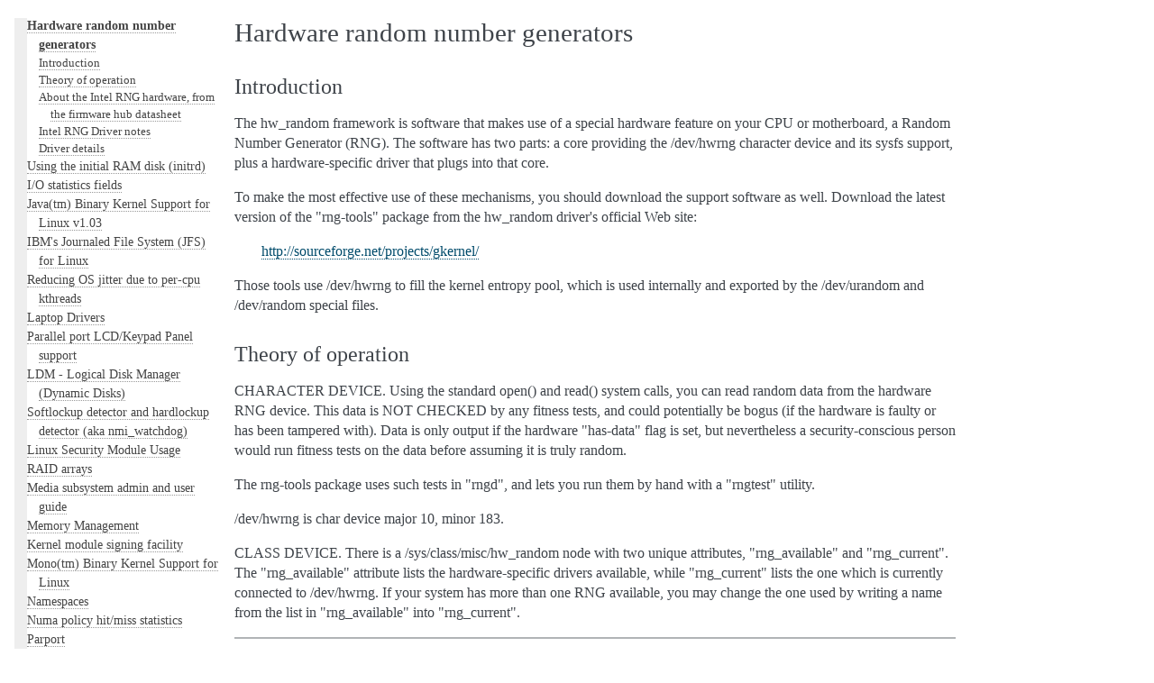

--- FILE ---
content_type: text/html; charset=utf-8
request_url: https://www.kernel.org/doc/html/v6.5/admin-guide/hw_random.html
body_size: 6210
content:

<!DOCTYPE html>

<html lang="en">
  <head>
    <meta charset="utf-8" />
    <meta name="viewport" content="width=device-width, initial-scale=1.0" /><meta name="generator" content="Docutils 0.17: http://docutils.sourceforge.net/" />

    <title>Hardware random number generators &#8212; The Linux Kernel  documentation</title>
    <link rel="stylesheet" type="text/css" href="../_static/pygments.css" />
    <link rel="stylesheet" type="text/css" href="../_static/alabaster.css" />
    <script data-url_root="../" id="documentation_options" src="../_static/documentation_options.js"></script>
    <script src="../_static/jquery.js"></script>
    <script src="../_static/underscore.js"></script>
    <script src="../_static/_sphinx_javascript_frameworks_compat.js"></script>
    <script src="../_static/doctools.js"></script>
    <link rel="index" title="Index" href="../genindex.html" />
    <link rel="search" title="Search" href="../search.html" />
    <link rel="next" title="Using the initial RAM disk (initrd)" href="initrd.html" />
    <link rel="prev" title="Notes on the change from 16-bit UIDs to 32-bit UIDs" href="highuid.html" />
   
  <link rel="stylesheet" href="../_static/custom.css" type="text/css" />
  
  
  <meta name="viewport" content="width=device-width, initial-scale=0.9, maximum-scale=0.9" />

  </head><body>
  <div class="document">
    
      <div class="sphinxsidebar" role="navigation" aria-label="main navigation">
        <div class="sphinxsidebarwrapper">
<h1 class="logo"><a href="../index.html">The Linux Kernel</a></h1>



<p class="blurb">6.5.0</p>







<div id="searchbox" style="display: none" role="search">
  <h3 id="searchlabel">Quick search</h3>
    <div class="searchformwrapper">
    <form class="search" action="../search.html" method="get">
      <input type="text" name="q" aria-labelledby="searchlabel" autocomplete="off" autocorrect="off" autocapitalize="off" spellcheck="false"/>
      <input type="submit" value="Go" />
    </form>
    </div>
</div>
<script>document.getElementById('searchbox').style.display = "block"</script><!-- SPDX-License-Identifier: GPL-2.0 -->

<p>
<h3 class="kernel-toc-contents">Contents</h3>
<input type="checkbox" class="kernel-toc-toggle" id = "kernel-toc-toggle" checked>
<label class="kernel-toc-title" for="kernel-toc-toggle"></label>

<div class="kerneltoc" id="kerneltoc">
<ul>
<li class="toctree-l1"><a class="reference internal" href="../process/development-process.html">A guide to the Kernel Development Process</a></li>
<li class="toctree-l1"><a class="reference internal" href="../process/submitting-patches.html">Submitting patches: the essential guide to getting your code into the kernel</a></li>
<li class="toctree-l1"><a class="reference internal" href="../process/code-of-conduct.html">Code of conduct</a></li>
<li class="toctree-l1"><a class="reference internal" href="../maintainer/index.html">Kernel Maintainer Handbook</a></li>
<li class="toctree-l1"><a class="reference internal" href="../process/index.html">All development-process docs</a></li>
</ul>
<ul>
<li class="toctree-l1"><a class="reference internal" href="../core-api/index.html">Core API Documentation</a></li>
<li class="toctree-l1"><a class="reference internal" href="../driver-api/index.html">Driver implementer's API guide</a></li>
<li class="toctree-l1"><a class="reference internal" href="../subsystem-apis.html">Kernel subsystem documentation</a></li>
<li class="toctree-l1"><a class="reference internal" href="../locking/index.html">Locking in the kernel</a></li>
</ul>
<ul>
<li class="toctree-l1"><a class="reference internal" href="../process/license-rules.html">Linux kernel licensing rules</a></li>
<li class="toctree-l1"><a class="reference internal" href="../doc-guide/index.html">How to write kernel documentation</a></li>
<li class="toctree-l1"><a class="reference internal" href="../dev-tools/index.html">Development tools for the kernel</a></li>
<li class="toctree-l1"><a class="reference internal" href="../dev-tools/testing-overview.html">Kernel Testing Guide</a></li>
<li class="toctree-l1"><a class="reference internal" href="../kernel-hacking/index.html">Kernel Hacking Guides</a></li>
<li class="toctree-l1"><a class="reference internal" href="../trace/index.html">Linux Tracing Technologies</a></li>
<li class="toctree-l1"><a class="reference internal" href="../fault-injection/index.html">fault-injection</a></li>
<li class="toctree-l1"><a class="reference internal" href="../livepatch/index.html">Kernel Livepatching</a></li>
<li class="toctree-l1"><a class="reference internal" href="../rust/index.html">Rust</a></li>
</ul>
<ul class="current">
<li class="toctree-l1 current"><a class="reference internal" href="index.html">The Linux kernel user's and administrator's guide</a><ul class="current">
<li class="toctree-l2"><a class="reference internal" href="README.html">Linux kernel release 6.x &lt;http://kernel.org/&gt;</a></li>
<li class="toctree-l2"><a class="reference internal" href="kernel-parameters.html">The kernel's command-line parameters</a></li>
<li class="toctree-l2"><a class="reference internal" href="devices.html">Linux allocated devices (4.x+ version)</a></li>
<li class="toctree-l2"><a class="reference internal" href="sysctl/index.html">Documentation for /proc/sys</a></li>
<li class="toctree-l2"><a class="reference internal" href="abi.html">Linux ABI description</a></li>
<li class="toctree-l2"><a class="reference internal" href="features.html">Feature status on all architectures</a></li>
<li class="toctree-l2"><a class="reference internal" href="hw-vuln/index.html">Hardware vulnerabilities</a></li>
<li class="toctree-l2"><a class="reference internal" href="reporting-issues.html">Reporting issues</a></li>
<li class="toctree-l2"><a class="reference internal" href="reporting-regressions.html">Reporting regressions</a></li>
<li class="toctree-l2"><a class="reference internal" href="quickly-build-trimmed-linux.html">How to quickly build a trimmed Linux kernel</a></li>
<li class="toctree-l2"><a class="reference internal" href="bug-hunting.html">Bug hunting</a></li>
<li class="toctree-l2"><a class="reference internal" href="bug-bisect.html">Bisecting a bug</a></li>
<li class="toctree-l2"><a class="reference internal" href="tainted-kernels.html">Tainted kernels</a></li>
<li class="toctree-l2"><a class="reference internal" href="ramoops.html">Ramoops oops/panic logger</a></li>
<li class="toctree-l2"><a class="reference internal" href="dynamic-debug-howto.html">Dynamic debug</a></li>
<li class="toctree-l2"><a class="reference internal" href="init.html">Explaining the &quot;No working init found.&quot; boot hang message</a></li>
<li class="toctree-l2"><a class="reference internal" href="kdump/index.html">Documentation for Kdump - The kexec-based Crash Dumping Solution</a></li>
<li class="toctree-l2"><a class="reference internal" href="perf/index.html">Performance monitor support</a></li>
<li class="toctree-l2"><a class="reference internal" href="pstore-blk.html">pstore block oops/panic logger</a></li>
<li class="toctree-l2"><a class="reference internal" href="sysfs-rules.html">Rules on how to access information in sysfs</a></li>
<li class="toctree-l2"><a class="reference internal" href="workload-tracing.html">Discovering Linux kernel subsystems used by a workload</a></li>
<li class="toctree-l2"><a class="reference internal" href="acpi/index.html">ACPI Support</a></li>
<li class="toctree-l2"><a class="reference internal" href="aoe/index.html">ATA over Ethernet (AoE)</a></li>
<li class="toctree-l2"><a class="reference internal" href="auxdisplay/index.html">Auxiliary Display Support</a></li>
<li class="toctree-l2"><a class="reference internal" href="bcache.html">A block layer cache (bcache)</a></li>
<li class="toctree-l2"><a class="reference internal" href="binderfs.html">The Android binderfs Filesystem</a></li>
<li class="toctree-l2"><a class="reference internal" href="binfmt-misc.html">Kernel Support for miscellaneous Binary Formats (binfmt_misc)</a></li>
<li class="toctree-l2"><a class="reference internal" href="blockdev/index.html">Block Devices</a></li>
<li class="toctree-l2"><a class="reference internal" href="bootconfig.html">Boot Configuration</a></li>
<li class="toctree-l2"><a class="reference internal" href="braille-console.html">Linux Braille Console</a></li>
<li class="toctree-l2"><a class="reference internal" href="btmrvl.html">btmrvl driver</a></li>
<li class="toctree-l2"><a class="reference internal" href="cgroup-v1/index.html">Control Groups version 1</a></li>
<li class="toctree-l2"><a class="reference internal" href="cgroup-v2.html">Control Group v2</a></li>
<li class="toctree-l2"><a class="reference internal" href="cifs/index.html">CIFS</a></li>
<li class="toctree-l2"><a class="reference internal" href="clearing-warn-once.html">Clearing WARN_ONCE</a></li>
<li class="toctree-l2"><a class="reference internal" href="cpu-load.html">CPU load</a></li>
<li class="toctree-l2"><a class="reference internal" href="cputopology.html">How CPU topology info is exported via sysfs</a></li>
<li class="toctree-l2"><a class="reference internal" href="dell_rbu.html">Dell Remote BIOS Update driver (dell_rbu)</a></li>
<li class="toctree-l2"><a class="reference internal" href="device-mapper/index.html">Device Mapper</a></li>
<li class="toctree-l2"><a class="reference internal" href="edid.html">EDID</a></li>
<li class="toctree-l2"><a class="reference internal" href="efi-stub.html">The EFI Boot Stub</a></li>
<li class="toctree-l2"><a class="reference internal" href="ext4.html">ext4 General Information</a></li>
<li class="toctree-l2"><a class="reference internal" href="filesystem-monitoring.html">File system Monitoring with fanotify</a></li>
<li class="toctree-l2"><a class="reference internal" href="nfs/index.html">NFS</a></li>
<li class="toctree-l2"><a class="reference internal" href="gpio/index.html">gpio</a></li>
<li class="toctree-l2"><a class="reference internal" href="highuid.html">Notes on the change from 16-bit UIDs to 32-bit UIDs</a></li>
<li class="toctree-l2 current"><a class="current reference internal" href="#">Hardware random number generators</a><ul>
<li class="toctree-l3"><a class="reference internal" href="#introduction">Introduction</a></li>
<li class="toctree-l3"><a class="reference internal" href="#theory-of-operation">Theory of operation</a></li>
<li class="toctree-l3"><a class="reference internal" href="#about-the-intel-rng-hardware-from-the-firmware-hub-datasheet">About the Intel RNG hardware, from the firmware hub datasheet</a></li>
<li class="toctree-l3"><a class="reference internal" href="#intel-rng-driver-notes">Intel RNG Driver notes</a></li>
<li class="toctree-l3"><a class="reference internal" href="#driver-details">Driver details</a></li>
</ul>
</li>
<li class="toctree-l2"><a class="reference internal" href="initrd.html">Using the initial RAM disk (initrd)</a></li>
<li class="toctree-l2"><a class="reference internal" href="iostats.html">I/O statistics fields</a></li>
<li class="toctree-l2"><a class="reference internal" href="java.html">Java(tm) Binary Kernel Support for Linux v1.03</a></li>
<li class="toctree-l2"><a class="reference internal" href="jfs.html">IBM's Journaled File System (JFS) for Linux</a></li>
<li class="toctree-l2"><a class="reference internal" href="kernel-per-CPU-kthreads.html">Reducing OS jitter due to per-cpu kthreads</a></li>
<li class="toctree-l2"><a class="reference internal" href="laptops/index.html">Laptop Drivers</a></li>
<li class="toctree-l2"><a class="reference internal" href="lcd-panel-cgram.html">Parallel port LCD/Keypad Panel support</a></li>
<li class="toctree-l2"><a class="reference internal" href="ldm.html">LDM - Logical Disk Manager (Dynamic Disks)</a></li>
<li class="toctree-l2"><a class="reference internal" href="lockup-watchdogs.html">Softlockup detector and hardlockup detector (aka nmi_watchdog)</a></li>
<li class="toctree-l2"><a class="reference internal" href="LSM/index.html">Linux Security Module Usage</a></li>
<li class="toctree-l2"><a class="reference internal" href="md.html">RAID arrays</a></li>
<li class="toctree-l2"><a class="reference internal" href="media/index.html">Media subsystem admin and user guide</a></li>
<li class="toctree-l2"><a class="reference internal" href="mm/index.html">Memory Management</a></li>
<li class="toctree-l2"><a class="reference internal" href="module-signing.html">Kernel module signing facility</a></li>
<li class="toctree-l2"><a class="reference internal" href="mono.html">Mono(tm) Binary Kernel Support for Linux</a></li>
<li class="toctree-l2"><a class="reference internal" href="namespaces/index.html">Namespaces</a></li>
<li class="toctree-l2"><a class="reference internal" href="numastat.html">Numa policy hit/miss statistics</a></li>
<li class="toctree-l2"><a class="reference internal" href="parport.html">Parport</a></li>
<li class="toctree-l2"><a class="reference internal" href="perf-security.html">Perf events and tool security</a></li>
<li class="toctree-l2"><a class="reference internal" href="pm/index.html">Power Management</a></li>
<li class="toctree-l2"><a class="reference internal" href="pnp.html">Linux Plug and Play Documentation</a></li>
<li class="toctree-l2"><a class="reference internal" href="rapidio.html">RapidIO Subsystem Guide</a></li>
<li class="toctree-l2"><a class="reference internal" href="ras.html">Reliability, Availability and Serviceability</a></li>
<li class="toctree-l2"><a class="reference internal" href="rtc.html">Real Time Clock (RTC) Drivers for Linux</a></li>
<li class="toctree-l2"><a class="reference internal" href="serial-console.html">Linux Serial Console</a></li>
<li class="toctree-l2"><a class="reference internal" href="svga.html">Video Mode Selection Support 2.13</a></li>
<li class="toctree-l2"><a class="reference internal" href="syscall-user-dispatch.html">Syscall User Dispatch</a></li>
<li class="toctree-l2"><a class="reference internal" href="sysrq.html">Linux Magic System Request Key Hacks</a></li>
<li class="toctree-l2"><a class="reference internal" href="thermal/index.html">Thermal Subsystem</a></li>
<li class="toctree-l2"><a class="reference internal" href="thunderbolt.html">USB4 and Thunderbolt</a></li>
<li class="toctree-l2"><a class="reference internal" href="ufs.html">Using UFS</a></li>
<li class="toctree-l2"><a class="reference internal" href="unicode.html">Unicode support</a></li>
<li class="toctree-l2"><a class="reference internal" href="vga-softcursor.html">Software cursor for VGA</a></li>
<li class="toctree-l2"><a class="reference internal" href="video-output.html">Video Output Switcher Control</a></li>
<li class="toctree-l2"><a class="reference internal" href="xfs.html">The SGI XFS Filesystem</a></li>
</ul>
</li>
<li class="toctree-l1"><a class="reference internal" href="../kbuild/index.html">The kernel build system</a></li>
<li class="toctree-l1"><a class="reference internal" href="reporting-issues.html">Reporting issues</a></li>
<li class="toctree-l1"><a class="reference internal" href="../tools/index.html">User-space tools</a></li>
<li class="toctree-l1"><a class="reference internal" href="../userspace-api/index.html">The Linux kernel user-space API guide</a></li>
</ul>
<ul>
<li class="toctree-l1"><a class="reference internal" href="../firmware-guide/index.html">The Linux kernel firmware guide</a></li>
<li class="toctree-l1"><a class="reference internal" href="../devicetree/index.html">Open Firmware and Devicetree</a></li>
</ul>
<ul>
<li class="toctree-l1"><a class="reference internal" href="../arch/index.html">CPU Architectures</a></li>
</ul>
<ul>
<li class="toctree-l1"><a class="reference internal" href="../staging/index.html">Unsorted Documentation</a></li>
</ul>
<ul>
<li class="toctree-l1"><a class="reference internal" href="../translations/index.html">Translations</a></li>
</ul>

</div>

<script type="text/javascript"> <!--
  var sbar = document.getElementsByClassName("sphinxsidebar")[0];
  let currents = document.getElementsByClassName("current")
  sbar.scrollTop = currents[currents.length - 1].offsetTop;
  --> </script>
  <div role="note" aria-label="source link">
    <h3>This Page</h3>
    <ul class="this-page-menu">
      <li><a href="../_sources/admin-guide/hw_random.rst.txt"
            rel="nofollow">Show Source</a></li>
    </ul>
   </div>
        </div>
      </div>
      <div class="documentwrapper">
        <div class="bodywrapper">
          

          <div class="body" role="main">
            
  <section id="hardware-random-number-generators">
<h1>Hardware random number generators<a class="headerlink" href="#hardware-random-number-generators" title="Permalink to this heading">¶</a></h1>
<section id="introduction">
<h2>Introduction<a class="headerlink" href="#introduction" title="Permalink to this heading">¶</a></h2>
<p>The hw_random framework is software that makes use of a
special hardware feature on your CPU or motherboard,
a Random Number Generator (RNG).  The software has two parts:
a core providing the /dev/hwrng character device and its
sysfs support, plus a hardware-specific driver that plugs
into that core.</p>
<p>To make the most effective use of these mechanisms, you
should download the support software as well.  Download the
latest version of the &quot;rng-tools&quot; package from the
hw_random driver's official Web site:</p>
<blockquote>
<div><p><a class="reference external" href="http://sourceforge.net/projects/gkernel/">http://sourceforge.net/projects/gkernel/</a></p>
</div></blockquote>
<p>Those tools use /dev/hwrng to fill the kernel entropy pool,
which is used internally and exported by the /dev/urandom and
/dev/random special files.</p>
</section>
<section id="theory-of-operation">
<h2>Theory of operation<a class="headerlink" href="#theory-of-operation" title="Permalink to this heading">¶</a></h2>
<p>CHARACTER DEVICE.  Using the standard open()
and read() system calls, you can read random data from
the hardware RNG device.  This data is NOT CHECKED by any
fitness tests, and could potentially be bogus (if the
hardware is faulty or has been tampered with).  Data is only
output if the hardware &quot;has-data&quot; flag is set, but nevertheless
a security-conscious person would run fitness tests on the
data before assuming it is truly random.</p>
<p>The rng-tools package uses such tests in &quot;rngd&quot;, and lets you
run them by hand with a &quot;rngtest&quot; utility.</p>
<p>/dev/hwrng is char device major 10, minor 183.</p>
<p>CLASS DEVICE.  There is a /sys/class/misc/hw_random node with
two unique attributes, &quot;rng_available&quot; and &quot;rng_current&quot;.  The
&quot;rng_available&quot; attribute lists the hardware-specific drivers
available, while &quot;rng_current&quot; lists the one which is currently
connected to /dev/hwrng.  If your system has more than one
RNG available, you may change the one used by writing a name from
the list in &quot;rng_available&quot; into &quot;rng_current&quot;.</p>
<hr class="docutils" />
<dl class="simple">
<dt>Hardware driver for Intel/AMD/VIA Random Number Generators (RNG)</dt><dd><ul class="simple">
<li><p>Copyright 2000,2001 Jeff Garzik &lt;<a class="reference external" href="mailto:jgarzik&#37;&#52;&#48;pobox&#46;com">jgarzik<span>&#64;</span>pobox<span>&#46;</span>com</a>&gt;</p></li>
<li><p>Copyright 2000,2001 Philipp Rumpf &lt;<a class="reference external" href="mailto:prumpf&#37;&#52;&#48;mandrakesoft&#46;com">prumpf<span>&#64;</span>mandrakesoft<span>&#46;</span>com</a>&gt;</p></li>
</ul>
</dd>
</dl>
</section>
<section id="about-the-intel-rng-hardware-from-the-firmware-hub-datasheet">
<h2>About the Intel RNG hardware, from the firmware hub datasheet<a class="headerlink" href="#about-the-intel-rng-hardware-from-the-firmware-hub-datasheet" title="Permalink to this heading">¶</a></h2>
<p>The Firmware Hub integrates a Random Number Generator (RNG)
using thermal noise generated from inherently random quantum
mechanical properties of silicon. When not generating new random
bits the RNG circuitry will enter a low power state. Intel will
provide a binary software driver to give third party software
access to our RNG for use as a security feature. At this time,
the RNG is only to be used with a system in an OS-present state.</p>
</section>
<section id="intel-rng-driver-notes">
<h2>Intel RNG Driver notes<a class="headerlink" href="#intel-rng-driver-notes" title="Permalink to this heading">¶</a></h2>
<p>FIXME: support poll(2)</p>
<div class="admonition note">
<p class="admonition-title">Note</p>
<p>request_mem_region was removed, for three reasons:</p>
<ol class="arabic simple">
<li><p>Only one RNG is supported by this driver;</p></li>
<li><p>The location used by the RNG is a fixed location in
MMIO-addressable memory;</p></li>
<li><p>users with properly working BIOS e820 handling will always
have the region in which the RNG is located reserved, so
request_mem_region calls always fail for proper setups.
However, for people who use mem=XX, BIOS e820 information is
<strong>not</strong> in /proc/iomem, and request_mem_region(RNG_ADDR) can
succeed.</p></li>
</ol>
</div>
</section>
<section id="driver-details">
<h2>Driver details<a class="headerlink" href="#driver-details" title="Permalink to this heading">¶</a></h2>
<dl class="simple">
<dt>Based on:</dt><dd><p>Intel 82802AB/82802AC Firmware Hub (FWH) Datasheet
May 1999 Order Number: 290658-002 R</p>
</dd>
<dt>Intel 82802 Firmware Hub:</dt><dd><p>Random Number Generator
Programmer's Reference Manual
December 1999 Order Number: 298029-001 R</p>
</dd>
<dt>Intel 82802 Firmware HUB Random Number Generator Driver</dt><dd><p>Copyright (c) 2000 Matt Sottek &lt;<a class="reference external" href="mailto:msottek&#37;&#52;&#48;quiknet&#46;com">msottek<span>&#64;</span>quiknet<span>&#46;</span>com</a>&gt;</p>
</dd>
</dl>
<p>Special thanks to Matt Sottek.  I did the &quot;guts&quot;, he
did the &quot;brains&quot; and all the testing.</p>
</section>
</section>


          </div>
          
        </div>
      </div>
    <div class="clearer"></div>
  </div>
    <div class="footer">
      &copy;The kernel development community.
      
      |
      Powered by <a href="http://sphinx-doc.org/">Sphinx 5.0.1</a>
      &amp; <a href="https://github.com/bitprophet/alabaster">Alabaster 0.7.12</a>
      
      |
      <a href="../_sources/admin-guide/hw_random.rst.txt"
          rel="nofollow">Page source</a>
    </div>

    

    
  </body>
</html>